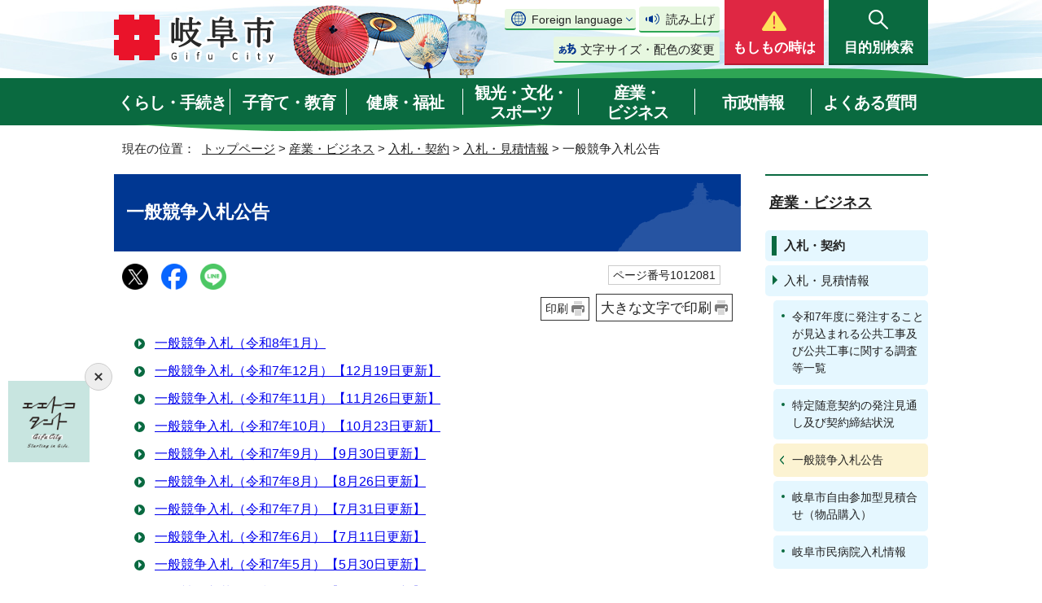

--- FILE ---
content_type: text/html
request_url: https://www.city.gifu.lg.jp/business/nyuusatsu/1005593/1012081/index.html
body_size: 61818
content:
<!DOCTYPE html>
<html lang="ja">
<head prefix="og: http://ogp.me/ns# fb: http://ogp.me/ns/fb# article: http://ogp.me/ns/article#">
<!-- Global site tag (gtag.js) - Google Analytics -->
<script async src="https://www.googletagmanager.com/gtag/js?id=G-FTFZBD7YZ7"></script>
<script>
window.dataLayer = window.dataLayer || [];
function gtag(){dataLayer.push(arguments);}
gtag('js', new Date());

gtag('config', 'G-FTFZBD7YZ7');
gtag('config', 'UA-37458490-3');
</script>
<meta charset="UTF-8">
<title>一般競争入札公告｜岐阜市公式ホームページ</title>
<meta name="keywords" content="Gifu,city,岐阜市,ぎふ,岐阜県,岐阜市役所,市役所,ギフ長良川,金華山,うかい,鵜飼">
<meta name="google-site-verification" content="0JOMNtoHSFOAvptfozaE6qSdVhurA5mFkaAYD47zFuM">
<meta name="meta-pankuzu" content="トップページ→産業・ビジネス→入札・契約→入札・見積情報→">
<meta name="modified_date" content="2022年9月15日">
<!--[if lt IE 9]>
<script src="../../../../_template_/_site_/_default_/_res/js/html5shiv-printshiv.min.js"></script>
<![endif]-->
<meta property="og:title" content="一般競争入札公告｜岐阜市公式ホームページ">
<meta property="og:type" content="article">
<meta property="og:description" content="岐阜市公式ホームページ">
<meta property="og:url" content="https://www.city.gifu.lg.jp/business/nyuusatsu/1005593/1012081/index.html">
<meta property="og:image" content="https://www.city.gifu.lg.jp/_template_/_site_/_default_/_res/images/sns/ogimage.png">
<meta property="og:site_name" content="岐阜市公式ホームページ">
<meta property="og:locale" content="ja_JP">
<script src="../../../../_template_/_site_/_default_/_res/js/jquery-3.5.1.min.js"></script>
<script>
//<!--
var FI = {};
FI.jQuery = jQuery.noConflict(true);
FI.smpcss = "../../../../_template_/_site_/_default_/_res/design/default_smp.css?z";
FI.smpcss2 = "../../../../_template_/_site_/_default_/_res/dummy.css";
FI.ads_banner_analytics = true;
FI.open_data_analytics = true;
FI.pageid_search_analytics = true;
FI.file_data_analytics = true;
FI.open_new_window = true;
//-->
</script>
<script src="../../../../_template_/_site_/_default_/_res/js/smp.js?z"></script>
<script src="../../../../_template_/_site_/_default_/_res/js/common.js" defer></script>
<script src="../../../../_template_/_site_/_default_/_res/js/pagetop_fade.js" defer></script>
<script src="../../../../_template_/_site_/_default_/_res/js/over.js" async></script>
<script src="../../../../_template_/_site_/_default_/_res/js/articleall.js" async></script>
<script src="../../../../_template_/_site_/_default_/_res/js/dropdown_menu.js?z" defer></script>
<script type="text/javascript">
//<!--
FI.bousai_info_data = {};
bousai_info = function(json) {
FI.bousai_info_data = json;
}
//-->
</script>
<script src="https://www.city.gifu.lg.jp/bousai_info.js"></script>
<script src="../../../../_template_/_site_/_default_/_res/js/saigai_info_link.js" type="text/javascript" defer></script>
<script src="../../../../_template_/_site_/_default_/_res/js/init.js"></script>
<script src="../../../../_template_/_site_/_default_/_res/js/fm_util.js" async></script>
<link id="cmncss" href="../../../../_template_/_site_/_default_/_res/design/default.css?z" rel="stylesheet" type="text/css" class="pconly">
<link id="printcss" href="../../../../_template_/_site_/_default_/_res/print_dummy.css" rel="stylesheet" type="text/css" class="pconly">
<script src="../../../../_template_/_site_/_default_/_res/js/id.js" async></script>
<link id="bgcss" href="../../../../_template_/_site_/_default_/_res/dummy.css" rel="stylesheet" type="text/css" class="pconly">
<script>
//<!--
var bgcss1 = "../../../../_template_/_site_/_default_/_res/a.css";
var bgcss2 = "../../../../_template_/_site_/_default_/_res/b.css";
var bgcss3 = "../../../../_template_/_site_/_default_/_res/c.css";
var bgcss4 = "../../../../_template_/_site_/_default_/_res/dummy.css";
// -->
</script>
<script src="https://gifu.ficsc.info/gifu/pages/template/include/js/jquery.min.js"></script>
<script src="https://gifu.ficsc.info/gifu/pages/template/include/js/jquery_suggest.js"></script>
<script>
//<!--
var qzcjQuery = jQuery.noConflict(true);
//-->
</script>
<link href="https://gifu.ficsc.info/gifu/pages/template/include/css/suggest.css" rel="stylesheet" type="text/css">
<script>
//<!--
qzcjQuery(
function(){
qzcjQuery("#key").suggest(
"https://gifu.ficsc.info/gifu/js/suggest.htm",
{
delay:400,
minchars:1,
top:-1,
left:0,
width_adjust:-2,
autowidth: true,
datatype: "jsonp",
metachars:" +^!() \u3000,\""
}
);
}
);
//-->
</script>
<link rel="apple-touch-icon-precomposed" href="../../../../_template_/_site_/_default_/_res/images/apple-touch-icon-precomposed.png">
<link rel="shortcut icon" href="../../../../_template_/_site_/_default_/_res/favicon.ico" type="image/vnd.microsoft.icon">
<link rel="icon" href="../../../../_template_/_site_/_default_/_res/favicon.ico" type="image/vnd.microsoft.icon">
</head>
<body>
<noscript>
<p class="scriptmessage">当ホームページではjavascriptを使用しています。 javascriptの使用を有効にしなければ、一部の機能が正確に動作しない恐れがあります。お手数ですがjavascriptの使用を有効にしてください。</p>
</noscript>
<div id="wrapbg">
<div id="wrap">
<header id="headerbg" class="clearfix" role="banner">
<div id="blockskip" class="pconly"><a href="#HONBUN">エンターキーを押すと、ナビゲーション部分をスキップし本文へ移動します。</a></div>
<div id="header" class="clearfix">
<div id="tlogo" class="clearfix">
<p><a href="https://www.city.gifu.lg.jp/"><img src="../../../../_template_/_site_/_default_/_res/design/images/header/tlogo.png" alt="岐阜市　Gifu City" width="200" height="62"></a></p>
</div>
<div id="util">
<div id="util2">
<div class="util2emergency">
&nbsp;
</div>
<div class="utilbox">
<div id="translation" class="scate02">
<button class="tismenu02" aria-expanded="false" aria-controls="translationlist" lang="en">Foreign language</button>
<ul id="translationlist" aria-hidden="true">
<li lang="en"><a href="https://translate.google.com/translate?hl=af&amp;sl=ja&amp;tl=af&amp;u=https://www.city.gifu.lg.jp/business/nyuusatsu/1005593/1012081/index.html">Afrikaans</a></li>
<li lang="en"><a href="https://translate.google.com/translate?hl=sq&amp;sl=ja&amp;tl=sq&amp;u=https://www.city.gifu.lg.jp/business/nyuusatsu/1005593/1012081/index.html">Albanian</a></li>
<li lang="en"><a href="https://translate.google.com/translate?hl=am&amp;sl=ja&amp;tl=am&amp;u=https://www.city.gifu.lg.jp/business/nyuusatsu/1005593/1012081/index.html">Amharic</a></li>
<li lang="en"><a href="https://translate.google.com/translate?hl=ar&amp;sl=ja&amp;tl=ar&amp;u=https://www.city.gifu.lg.jp/business/nyuusatsu/1005593/1012081/index.html">Arabic</a></li>
<li lang="en"><a href="https://translate.google.com/translate?hl=hy&amp;sl=ja&amp;tl=hy&amp;u=https://www.city.gifu.lg.jp/business/nyuusatsu/1005593/1012081/index.html">Armenian</a></li>
<li lang="en"><a href="https://translate.google.com/translate?hl=as&amp;sl=ja&amp;tl=as&amp;u=https://www.city.gifu.lg.jp/business/nyuusatsu/1005593/1012081/index.html">Assamese</a></li>
<li lang="en"><a href="https://translate.google.com/translate?hl=ay&amp;sl=ja&amp;tl=ay&amp;u=https://www.city.gifu.lg.jp/business/nyuusatsu/1005593/1012081/index.html">Aymara</a></li>
<li lang="en"><a href="https://translate.google.com/translate?hl=az&amp;sl=ja&amp;tl=az&amp;u=https://www.city.gifu.lg.jp/business/nyuusatsu/1005593/1012081/index.html">Azerbaijani</a></li>
<li lang="en"><a href="https://translate.google.com/translate?hl=bm&amp;sl=ja&amp;tl=bm&amp;u=https://www.city.gifu.lg.jp/business/nyuusatsu/1005593/1012081/index.html">Bambara</a></li>
<li lang="en"><a href="https://translate.google.com/translate?hl=eu&amp;sl=ja&amp;tl=eu&amp;u=https://www.city.gifu.lg.jp/business/nyuusatsu/1005593/1012081/index.html">Basque</a></li>
<li lang="en"><a href="https://translate.google.com/translate?hl=be&amp;sl=ja&amp;tl=be&amp;u=https://www.city.gifu.lg.jp/business/nyuusatsu/1005593/1012081/index.html">Belarusian</a></li>
<li lang="en"><a href="https://translate.google.com/translate?hl=bn&amp;sl=ja&amp;tl=bn&amp;u=https://www.city.gifu.lg.jp/business/nyuusatsu/1005593/1012081/index.html">Bengali</a></li>
<li lang="en"><a href="https://translate.google.com/translate?hl=bho&amp;sl=ja&amp;tl=bho&amp;u=https://www.city.gifu.lg.jp/business/nyuusatsu/1005593/1012081/index.html">Bhojpuri</a></li>
<li lang="en"><a href="https://translate.google.com/translate?hl=bs&amp;sl=ja&amp;tl=bs&amp;u=https://www.city.gifu.lg.jp/business/nyuusatsu/1005593/1012081/index.html">Bosnian</a></li>
<li lang="en"><a href="https://translate.google.com/translate?hl=bg&amp;sl=ja&amp;tl=bg&amp;u=https://www.city.gifu.lg.jp/business/nyuusatsu/1005593/1012081/index.html">Bulgarian</a></li>
<li lang="en"><a href="https://translate.google.com/translate?hl=ca&amp;sl=ja&amp;tl=ca&amp;u=https://www.city.gifu.lg.jp/business/nyuusatsu/1005593/1012081/index.html">Catalan</a></li>
<li lang="en"><a href="https://translate.google.com/translate?hl=ceb&amp;sl=ja&amp;tl=ceb&amp;u=https://www.city.gifu.lg.jp/business/nyuusatsu/1005593/1012081/index.html">Cebuano</a></li>
<li lang="en"><a href="https://translate.google.com/translate?hl=zh-CN&amp;sl=ja&amp;tl=zh-CN&amp;u=https://www.city.gifu.lg.jp/business/nyuusatsu/1005593/1012081/index.html">Chinese (Simplified)</a></li>
<li lang="en"><a href="https://translate.google.com/translate?hl=zh-TW&amp;sl=ja&amp;tl=zh-TW&amp;u=https://www.city.gifu.lg.jp/business/nyuusatsu/1005593/1012081/index.html">Chinese (Traditional)</a></li>
<li lang="en"><a href="https://translate.google.com/translate?hl=co&amp;sl=ja&amp;tl=co&amp;u=https://www.city.gifu.lg.jp/business/nyuusatsu/1005593/1012081/index.html">Corsican</a></li>
<li lang="en"><a href="https://translate.google.com/translate?hl=hr&amp;sl=ja&amp;tl=hr&amp;u=https://www.city.gifu.lg.jp/business/nyuusatsu/1005593/1012081/index.html">Croatian</a></li>
<li lang="en"><a href="https://translate.google.com/translate?hl=cs&amp;sl=ja&amp;tl=cs&amp;u=https://www.city.gifu.lg.jp/business/nyuusatsu/1005593/1012081/index.html">Czech</a></li>
<li lang="en"><a href="https://translate.google.com/translate?hl=da&amp;sl=ja&amp;tl=da&amp;u=https://www.city.gifu.lg.jp/business/nyuusatsu/1005593/1012081/index.html">Danish</a></li>
<li lang="en"><a href="https://translate.google.com/translate?hl=dv&amp;sl=ja&amp;tl=dv&amp;u=https://www.city.gifu.lg.jp/business/nyuusatsu/1005593/1012081/index.html">Dhivehi</a></li>
<li lang="en"><a href="https://translate.google.com/translate?hl=doi&amp;sl=ja&amp;tl=doi&amp;u=https://www.city.gifu.lg.jp/business/nyuusatsu/1005593/1012081/index.html">Dogri</a></li>
<li lang="en"><a href="https://translate.google.com/translate?hl=nl&amp;sl=ja&amp;tl=nl&amp;u=https://www.city.gifu.lg.jp/business/nyuusatsu/1005593/1012081/index.html">Dutch</a></li>
<li lang="en"><a href="https://translate.google.com/translate?hl=en&amp;sl=ja&amp;tl=en&amp;u=https://www.city.gifu.lg.jp/business/nyuusatsu/1005593/1012081/index.html">English</a></li>
<li lang="en"><a href="https://translate.google.com/translate?hl=eo&amp;sl=ja&amp;tl=eo&amp;u=https://www.city.gifu.lg.jp/business/nyuusatsu/1005593/1012081/index.html">Esperanto</a></li>
<li lang="en"><a href="https://translate.google.com/translate?hl=et&amp;sl=ja&amp;tl=et&amp;u=https://www.city.gifu.lg.jp/business/nyuusatsu/1005593/1012081/index.html">Estonian</a></li>
<li lang="en"><a href="https://translate.google.com/translate?hl=ee&amp;sl=ja&amp;tl=ee&amp;u=https://www.city.gifu.lg.jp/business/nyuusatsu/1005593/1012081/index.html">Ewe</a></li>
<li lang="en"><a href="https://translate.google.com/translate?hl=fil&amp;sl=ja&amp;tl=fil&amp;u=https://www.city.gifu.lg.jp/business/nyuusatsu/1005593/1012081/index.html">Filipino (Tagalog)</a></li>
<li lang="en"><a href="https://translate.google.com/translate?hl=fi&amp;sl=ja&amp;tl=fi&amp;u=https://www.city.gifu.lg.jp/business/nyuusatsu/1005593/1012081/index.html">Finnish</a></li>
<li lang="en"><a href="https://translate.google.com/translate?hl=fr&amp;sl=ja&amp;tl=fr&amp;u=https://www.city.gifu.lg.jp/business/nyuusatsu/1005593/1012081/index.html">French</a></li>
<li lang="en"><a href="https://translate.google.com/translate?hl=fy&amp;sl=ja&amp;tl=fy&amp;u=https://www.city.gifu.lg.jp/business/nyuusatsu/1005593/1012081/index.html">Frisian</a></li>
<li lang="en"><a href="https://translate.google.com/translate?hl=gl&amp;sl=ja&amp;tl=gl&amp;u=https://www.city.gifu.lg.jp/business/nyuusatsu/1005593/1012081/index.html">Galician</a></li>
<li lang="en"><a href="https://translate.google.com/translate?hl=ka&amp;sl=ja&amp;tl=ka&amp;u=https://www.city.gifu.lg.jp/business/nyuusatsu/1005593/1012081/index.html">Georgian</a></li>
<li lang="en"><a href="https://translate.google.com/translate?hl=de&amp;sl=ja&amp;tl=de&amp;u=https://www.city.gifu.lg.jp/business/nyuusatsu/1005593/1012081/index.html">German</a></li>
<li lang="en"><a href="https://translate.google.com/translate?hl=el&amp;sl=ja&amp;tl=el&amp;u=https://www.city.gifu.lg.jp/business/nyuusatsu/1005593/1012081/index.html">Greek</a></li>
<li lang="en"><a href="https://translate.google.com/translate?hl=gn&amp;sl=ja&amp;tl=gn&amp;u=https://www.city.gifu.lg.jp/business/nyuusatsu/1005593/1012081/index.html">Guarani</a></li>
<li lang="en"><a href="https://translate.google.com/translate?hl=gu&amp;sl=ja&amp;tl=gu&amp;u=https://www.city.gifu.lg.jp/business/nyuusatsu/1005593/1012081/index.html">Gujarati</a></li>
<li lang="en"><a href="https://translate.google.com/translate?hl=ht&amp;sl=ja&amp;tl=ht&amp;u=https://www.city.gifu.lg.jp/business/nyuusatsu/1005593/1012081/index.html">Haitian Creole</a></li>
<li lang="en"><a href="https://translate.google.com/translate?hl=ha&amp;sl=ja&amp;tl=ha&amp;u=https://www.city.gifu.lg.jp/business/nyuusatsu/1005593/1012081/index.html">Hausa</a></li>
<li lang="en"><a href="https://translate.google.com/translate?hl=haw&amp;sl=ja&amp;tl=haw&amp;u=https://www.city.gifu.lg.jp/business/nyuusatsu/1005593/1012081/index.html">Hawaiian</a></li>
<li lang="en"><a href="https://translate.google.com/translate?hl=iw&amp;sl=ja&amp;tl=iw&amp;u=https://www.city.gifu.lg.jp/business/nyuusatsu/1005593/1012081/index.html">Hebrew</a></li>
<li lang="en"><a href="https://translate.google.com/translate?hl=hi&amp;sl=ja&amp;tl=hi&amp;u=https://www.city.gifu.lg.jp/business/nyuusatsu/1005593/1012081/index.html">Hindi</a></li>
<li lang="en"><a href="https://translate.google.com/translate?hl=hmn&amp;sl=ja&amp;tl=hmn&amp;u=https://www.city.gifu.lg.jp/business/nyuusatsu/1005593/1012081/index.html">Hmong</a></li>
<li lang="en"><a href="https://translate.google.com/translate?hl=hu&amp;sl=ja&amp;tl=hu&amp;u=https://www.city.gifu.lg.jp/business/nyuusatsu/1005593/1012081/index.html">Hungarian</a></li>
<li lang="en"><a href="https://translate.google.com/translate?hl=is&amp;sl=ja&amp;tl=is&amp;u=https://www.city.gifu.lg.jp/business/nyuusatsu/1005593/1012081/index.html">Icelandic</a></li>
<li lang="en"><a href="https://translate.google.com/translate?hl=ig&amp;sl=ja&amp;tl=ig&amp;u=https://www.city.gifu.lg.jp/business/nyuusatsu/1005593/1012081/index.html">Igbo</a></li>
<li lang="en"><a href="https://translate.google.com/translate?hl=ilo&amp;sl=ja&amp;tl=ilo&amp;u=https://www.city.gifu.lg.jp/business/nyuusatsu/1005593/1012081/index.html">Ilocano</a></li>
<li lang="en"><a href="https://translate.google.com/translate?hl=id&amp;sl=ja&amp;tl=id&amp;u=https://www.city.gifu.lg.jp/business/nyuusatsu/1005593/1012081/index.html">Indonesian</a></li>
<li lang="en"><a href="https://translate.google.com/translate?hl=ga&amp;sl=ja&amp;tl=ga&amp;u=https://www.city.gifu.lg.jp/business/nyuusatsu/1005593/1012081/index.html">Irish</a></li>
<li lang="en"><a href="https://translate.google.com/translate?hl=it&amp;sl=ja&amp;tl=it&amp;u=https://www.city.gifu.lg.jp/business/nyuusatsu/1005593/1012081/index.html">Italian</a></li>
<li lang="en"><a href="https://translate.google.com/translate?hl=jw&amp;sl=ja&amp;tl=jw&amp;u=https://www.city.gifu.lg.jp/business/nyuusatsu/1005593/1012081/index.html">Javanese</a></li>
<li lang="en"><a href="https://translate.google.com/translate?hl=kn&amp;sl=ja&amp;tl=kn&amp;u=https://www.city.gifu.lg.jp/business/nyuusatsu/1005593/1012081/index.html">Kannada</a></li>
<li lang="en"><a href="https://translate.google.com/translate?hl=kk&amp;sl=ja&amp;tl=kk&amp;u=https://www.city.gifu.lg.jp/business/nyuusatsu/1005593/1012081/index.html">Kazakh</a></li>
<li lang="en"><a href="https://translate.google.com/translate?hl=km&amp;sl=ja&amp;tl=km&amp;u=https://www.city.gifu.lg.jp/business/nyuusatsu/1005593/1012081/index.html">Khmer</a></li>
<li lang="en"><a href="https://translate.google.com/translate?hl=rw&amp;sl=ja&amp;tl=rw&amp;u=https://www.city.gifu.lg.jp/business/nyuusatsu/1005593/1012081/index.html">Kinyarwanda</a></li>
<li lang="en"><a href="https://translate.google.com/translate?hl=gom&amp;sl=ja&amp;tl=gom&amp;u=https://www.city.gifu.lg.jp/business/nyuusatsu/1005593/1012081/index.html">Konkani</a></li>
<li lang="en"><a href="https://translate.google.com/translate?hl=ko&amp;sl=ja&amp;tl=ko&amp;u=https://www.city.gifu.lg.jp/business/nyuusatsu/1005593/1012081/index.html">Korean</a></li>
<li lang="en"><a href="https://translate.google.com/translate?hl=kri&amp;sl=ja&amp;tl=kri&amp;u=https://www.city.gifu.lg.jp/business/nyuusatsu/1005593/1012081/index.html">Krio</a></li>
<li lang="en"><a href="https://translate.google.com/translate?hl=ku&amp;sl=ja&amp;tl=ku&amp;u=https://www.city.gifu.lg.jp/business/nyuusatsu/1005593/1012081/index.html">Kurdish</a></li>
<li lang="en"><a href="https://translate.google.com/translate?hl=ckb&amp;sl=ja&amp;tl=ckb&amp;u=https://www.city.gifu.lg.jp/business/nyuusatsu/1005593/1012081/index.html">Kurdish (Sorani)</a></li>
<li lang="en"><a href="https://translate.google.com/translate?hl=ky&amp;sl=ja&amp;tl=ky&amp;u=https://www.city.gifu.lg.jp/business/nyuusatsu/1005593/1012081/index.html">Kyrgyz</a></li>
<li lang="en"><a href="https://translate.google.com/translate?hl=lo&amp;sl=ja&amp;tl=lo&amp;u=https://www.city.gifu.lg.jp/business/nyuusatsu/1005593/1012081/index.html">Lao</a></li>
<li lang="en"><a href="https://translate.google.com/translate?hl=la&amp;sl=ja&amp;tl=la&amp;u=https://www.city.gifu.lg.jp/business/nyuusatsu/1005593/1012081/index.html">Latin</a></li>
<li lang="en"><a href="https://translate.google.com/translate?hl=lv&amp;sl=ja&amp;tl=lv&amp;u=https://www.city.gifu.lg.jp/business/nyuusatsu/1005593/1012081/index.html">Latvian</a></li>
<li lang="en"><a href="https://translate.google.com/translate?hl=ln&amp;sl=ja&amp;tl=ln&amp;u=https://www.city.gifu.lg.jp/business/nyuusatsu/1005593/1012081/index.html">Lingala</a></li>
<li lang="en"><a href="https://translate.google.com/translate?hl=lt&amp;sl=ja&amp;tl=lt&amp;u=https://www.city.gifu.lg.jp/business/nyuusatsu/1005593/1012081/index.html">Lithuanian</a></li>
<li lang="en"><a href="https://translate.google.com/translate?hl=lg&amp;sl=ja&amp;tl=lg&amp;u=https://www.city.gifu.lg.jp/business/nyuusatsu/1005593/1012081/index.html">Luganda</a></li>
<li lang="en"><a href="https://translate.google.com/translate?hl=lb&amp;sl=ja&amp;tl=lb&amp;u=https://www.city.gifu.lg.jp/business/nyuusatsu/1005593/1012081/index.html">Luxembourgish</a></li>
<li lang="en"><a href="https://translate.google.com/translate?hl=mk&amp;sl=ja&amp;tl=mk&amp;u=https://www.city.gifu.lg.jp/business/nyuusatsu/1005593/1012081/index.html">Macedonian</a></li>
<li lang="en"><a href="https://translate.google.com/translate?hl=mai&amp;sl=ja&amp;tl=mai&amp;u=https://www.city.gifu.lg.jp/business/nyuusatsu/1005593/1012081/index.html">Maithili</a></li>
<li lang="en"><a href="https://translate.google.com/translate?hl=mg&amp;sl=ja&amp;tl=mg&amp;u=https://www.city.gifu.lg.jp/business/nyuusatsu/1005593/1012081/index.html">Malagasy</a></li>
<li lang="en"><a href="https://translate.google.com/translate?hl=ms&amp;sl=ja&amp;tl=ms&amp;u=https://www.city.gifu.lg.jp/business/nyuusatsu/1005593/1012081/index.html">Malay</a></li>
<li lang="en"><a href="https://translate.google.com/translate?hl=ml&amp;sl=ja&amp;tl=ml&amp;u=https://www.city.gifu.lg.jp/business/nyuusatsu/1005593/1012081/index.html">Malayalam</a></li>
<li lang="en"><a href="https://translate.google.com/translate?hl=mt&amp;sl=ja&amp;tl=mt&amp;u=https://www.city.gifu.lg.jp/business/nyuusatsu/1005593/1012081/index.html">Maltese</a></li>
<li lang="en"><a href="https://translate.google.com/translate?hl=mi&amp;sl=ja&amp;tl=mi&amp;u=https://www.city.gifu.lg.jp/business/nyuusatsu/1005593/1012081/index.html">Maori</a></li>
<li lang="en"><a href="https://translate.google.com/translate?hl=mr&amp;sl=ja&amp;tl=mr&amp;u=https://www.city.gifu.lg.jp/business/nyuusatsu/1005593/1012081/index.html">Marathi</a></li>
<li lang="en"><a href="https://translate.google.com/translate?hl=mni-Mtei&amp;sl=ja&amp;tl=mni-Mtei&amp;u=https://www.city.gifu.lg.jp/business/nyuusatsu/1005593/1012081/index.html">Meiteilon (Manipuri)</a></li>
<li lang="en"><a href="https://translate.google.com/translate?hl=lus&amp;sl=ja&amp;tl=lus&amp;u=https://www.city.gifu.lg.jp/business/nyuusatsu/1005593/1012081/index.html">Mizo</a></li>
<li lang="en"><a href="https://translate.google.com/translate?hl=mn&amp;sl=ja&amp;tl=mn&amp;u=https://www.city.gifu.lg.jp/business/nyuusatsu/1005593/1012081/index.html">Mongolian</a></li>
<li lang="en"><a href="https://translate.google.com/translate?hl=my&amp;sl=ja&amp;tl=my&amp;u=https://www.city.gifu.lg.jp/business/nyuusatsu/1005593/1012081/index.html">Myanmar (Burmese)</a></li>
<li lang="en"><a href="https://translate.google.com/translate?hl=ne&amp;sl=ja&amp;tl=ne&amp;u=https://www.city.gifu.lg.jp/business/nyuusatsu/1005593/1012081/index.html">Nepali</a></li>
<li lang="en"><a href="https://translate.google.com/translate?hl=no&amp;sl=ja&amp;tl=no&amp;u=https://www.city.gifu.lg.jp/business/nyuusatsu/1005593/1012081/index.html">Norwegian</a></li>
<li lang="en"><a href="https://translate.google.com/translate?hl=ny&amp;sl=ja&amp;tl=ny&amp;u=https://www.city.gifu.lg.jp/business/nyuusatsu/1005593/1012081/index.html">Nyanja (Chichewa)</a></li>
<li lang="en"><a href="https://translate.google.com/translate?hl=or&amp;sl=ja&amp;tl=or&amp;u=https://www.city.gifu.lg.jp/business/nyuusatsu/1005593/1012081/index.html">Odia (Oriya)</a></li>
<li lang="en"><a href="https://translate.google.com/translate?hl=om&amp;sl=ja&amp;tl=om&amp;u=https://www.city.gifu.lg.jp/business/nyuusatsu/1005593/1012081/index.html">Oromo</a></li>
<li lang="en"><a href="https://translate.google.com/translate?hl=ps&amp;sl=ja&amp;tl=ps&amp;u=https://www.city.gifu.lg.jp/business/nyuusatsu/1005593/1012081/index.html">Pashto</a></li>
<li lang="en"><a href="https://translate.google.com/translate?hl=fa&amp;sl=ja&amp;tl=fa&amp;u=https://www.city.gifu.lg.jp/business/nyuusatsu/1005593/1012081/index.html">Persian</a></li>
<li lang="en"><a href="https://translate.google.com/translate?hl=pl&amp;sl=ja&amp;tl=pl&amp;u=https://www.city.gifu.lg.jp/business/nyuusatsu/1005593/1012081/index.html">Polish</a></li>
<li lang="en"><a href="https://translate.google.com/translate?hl=pt&amp;sl=ja&amp;tl=pt&amp;u=https://www.city.gifu.lg.jp/business/nyuusatsu/1005593/1012081/index.html">Portuguese (Portugal, Brazil)</a></li>
<li lang="en"><a href="https://translate.google.com/translate?hl=pa&amp;sl=ja&amp;tl=pa&amp;u=https://www.city.gifu.lg.jp/business/nyuusatsu/1005593/1012081/index.html">Punjabi</a></li>
<li lang="en"><a href="https://translate.google.com/translate?hl=qu&amp;sl=ja&amp;tl=qu&amp;u=https://www.city.gifu.lg.jp/business/nyuusatsu/1005593/1012081/index.html">Quechua</a></li>
<li lang="en"><a href="https://translate.google.com/translate?hl=ro&amp;sl=ja&amp;tl=ro&amp;u=https://www.city.gifu.lg.jp/business/nyuusatsu/1005593/1012081/index.html">Romanian</a></li>
<li lang="en"><a href="https://translate.google.com/translate?hl=ru&amp;sl=ja&amp;tl=ru&amp;u=https://www.city.gifu.lg.jp/business/nyuusatsu/1005593/1012081/index.html">Russian</a></li>
<li lang="en"><a href="https://translate.google.com/translate?hl=sm&amp;sl=ja&amp;tl=sm&amp;u=https://www.city.gifu.lg.jp/business/nyuusatsu/1005593/1012081/index.html">Samoan</a></li>
<li lang="en"><a href="https://translate.google.com/translate?hl=sa&amp;sl=ja&amp;tl=sa&amp;u=https://www.city.gifu.lg.jp/business/nyuusatsu/1005593/1012081/index.html">Sanskrit</a></li>
<li lang="en"><a href="https://translate.google.com/translate?hl=gd&amp;sl=ja&amp;tl=gd&amp;u=https://www.city.gifu.lg.jp/business/nyuusatsu/1005593/1012081/index.html">Scots Gaelic</a></li>
<li lang="en"><a href="https://translate.google.com/translate?hl=nso&amp;sl=ja&amp;tl=nso&amp;u=https://www.city.gifu.lg.jp/business/nyuusatsu/1005593/1012081/index.html">Sepedi</a></li>
<li lang="en"><a href="https://translate.google.com/translate?hl=sr&amp;sl=ja&amp;tl=sr&amp;u=https://www.city.gifu.lg.jp/business/nyuusatsu/1005593/1012081/index.html">Serbian</a></li>
<li lang="en"><a href="https://translate.google.com/translate?hl=st&amp;sl=ja&amp;tl=st&amp;u=https://www.city.gifu.lg.jp/business/nyuusatsu/1005593/1012081/index.html">Sesotho</a></li>
<li lang="en"><a href="https://translate.google.com/translate?hl=sn&amp;sl=ja&amp;tl=sn&amp;u=https://www.city.gifu.lg.jp/business/nyuusatsu/1005593/1012081/index.html">Shona</a></li>
<li lang="en"><a href="https://translate.google.com/translate?hl=sd&amp;sl=ja&amp;tl=sd&amp;u=https://www.city.gifu.lg.jp/business/nyuusatsu/1005593/1012081/index.html">Sindhi</a></li>
<li lang="en"><a href="https://translate.google.com/translate?hl=si&amp;sl=ja&amp;tl=si&amp;u=https://www.city.gifu.lg.jp/business/nyuusatsu/1005593/1012081/index.html">Sinhala (Sinhalese)</a></li>
<li lang="en"><a href="https://translate.google.com/translate?hl=sk&amp;sl=ja&amp;tl=sk&amp;u=https://www.city.gifu.lg.jp/business/nyuusatsu/1005593/1012081/index.html">Slovak</a></li>
<li lang="en"><a href="https://translate.google.com/translate?hl=sl&amp;sl=ja&amp;tl=sl&amp;u=https://www.city.gifu.lg.jp/business/nyuusatsu/1005593/1012081/index.html">Slovenian</a></li>
<li lang="en"><a href="https://translate.google.com/translate?hl=so&amp;sl=ja&amp;tl=so&amp;u=https://www.city.gifu.lg.jp/business/nyuusatsu/1005593/1012081/index.html">Somali</a></li>
<li lang="en"><a href="https://translate.google.com/translate?hl=es&amp;sl=ja&amp;tl=es&amp;u=https://www.city.gifu.lg.jp/business/nyuusatsu/1005593/1012081/index.html">Spanish</a></li>
<li lang="en"><a href="https://translate.google.com/translate?hl=su&amp;sl=ja&amp;tl=su&amp;u=https://www.city.gifu.lg.jp/business/nyuusatsu/1005593/1012081/index.html">Sundanese</a></li>
<li lang="en"><a href="https://translate.google.com/translate?hl=sw&amp;sl=ja&amp;tl=sw&amp;u=https://www.city.gifu.lg.jp/business/nyuusatsu/1005593/1012081/index.html">Swahili</a></li>
<li lang="en"><a href="https://translate.google.com/translate?hl=sv&amp;sl=ja&amp;tl=sv&amp;u=https://www.city.gifu.lg.jp/business/nyuusatsu/1005593/1012081/index.html">Swedish</a></li>
<li lang="en"><a href="https://translate.google.com/translate?hl=tl&amp;sl=ja&amp;tl=tl&amp;u=https://www.city.gifu.lg.jp/business/nyuusatsu/1005593/1012081/index.html">Tagalog (Filipino)</a></li>
<li lang="en"><a href="https://translate.google.com/translate?hl=tg&amp;sl=ja&amp;tl=tg&amp;u=https://www.city.gifu.lg.jp/business/nyuusatsu/1005593/1012081/index.html">Tajik</a></li>
<li lang="en"><a href="https://translate.google.com/translate?hl=ta&amp;sl=ja&amp;tl=ta&amp;u=https://www.city.gifu.lg.jp/business/nyuusatsu/1005593/1012081/index.html">Tamil</a></li>
<li lang="en"><a href="https://translate.google.com/translate?hl=tt&amp;sl=ja&amp;tl=tt&amp;u=https://www.city.gifu.lg.jp/business/nyuusatsu/1005593/1012081/index.html">Tatar</a></li>
<li lang="en"><a href="https://translate.google.com/translate?hl=te&amp;sl=ja&amp;tl=te&amp;u=https://www.city.gifu.lg.jp/business/nyuusatsu/1005593/1012081/index.html">Telugu</a></li>
<li lang="en"><a href="https://translate.google.com/translate?hl=th&amp;sl=ja&amp;tl=th&amp;u=https://www.city.gifu.lg.jp/business/nyuusatsu/1005593/1012081/index.html">Thai</a></li>
<li lang="en"><a href="https://translate.google.com/translate?hl=ti&amp;sl=ja&amp;tl=ti&amp;u=https://www.city.gifu.lg.jp/business/nyuusatsu/1005593/1012081/index.html">Tigrinya</a></li>
<li lang="en"><a href="https://translate.google.com/translate?hl=ts&amp;sl=ja&amp;tl=ts&amp;u=https://www.city.gifu.lg.jp/business/nyuusatsu/1005593/1012081/index.html">Tsonga</a></li>
<li lang="en"><a href="https://translate.google.com/translate?hl=tr&amp;sl=ja&amp;tl=tr&amp;u=https://www.city.gifu.lg.jp/business/nyuusatsu/1005593/1012081/index.html">Turkish</a></li>
<li lang="en"><a href="https://translate.google.com/translate?hl=tk&amp;sl=ja&amp;tl=tk&amp;u=https://www.city.gifu.lg.jp/business/nyuusatsu/1005593/1012081/index.html">Turkmen</a></li>
<li lang="en"><a href="https://translate.google.com/translate?hl=ak&amp;sl=ja&amp;tl=ak&amp;u=https://www.city.gifu.lg.jp/business/nyuusatsu/1005593/1012081/index.html">Twi (Akan)</a></li>
<li lang="en"><a href="https://translate.google.com/translate?hl=uk&amp;sl=ja&amp;tl=uk&amp;u=https://www.city.gifu.lg.jp/business/nyuusatsu/1005593/1012081/index.html">Ukrainian</a></li>
<li lang="en"><a href="https://translate.google.com/translate?hl=ur&amp;sl=ja&amp;tl=ur&amp;u=https://www.city.gifu.lg.jp/business/nyuusatsu/1005593/1012081/index.html">Urdu</a></li>
<li lang="en"><a href="https://translate.google.com/translate?hl=ug&amp;sl=ja&amp;tl=ug&amp;u=https://www.city.gifu.lg.jp/business/nyuusatsu/1005593/1012081/index.html">Uyghur</a></li>
<li lang="en"><a href="https://translate.google.com/translate?hl=uz&amp;sl=ja&amp;tl=uz&amp;u=https://www.city.gifu.lg.jp/business/nyuusatsu/1005593/1012081/index.html">Uzbek</a></li>
<li lang="en"><a href="https://translate.google.com/translate?hl=vi&amp;sl=ja&amp;tl=vi&amp;u=https://www.city.gifu.lg.jp/business/nyuusatsu/1005593/1012081/index.html">Vietnamese</a></li>
<li lang="en"><a href="https://translate.google.com/translate?hl=cy&amp;sl=ja&amp;tl=cy&amp;u=https://www.city.gifu.lg.jp/business/nyuusatsu/1005593/1012081/index.html">Welsh</a></li>
<li lang="en"><a href="https://translate.google.com/translate?hl=xh&amp;sl=ja&amp;tl=xh&amp;u=https://www.city.gifu.lg.jp/business/nyuusatsu/1005593/1012081/index.html">Xhosa</a></li>
<li lang="en"><a href="https://translate.google.com/translate?hl=yi&amp;sl=ja&amp;tl=yi&amp;u=https://www.city.gifu.lg.jp/business/nyuusatsu/1005593/1012081/index.html">Yiddish</a></li>
<li lang="en"><a href="https://translate.google.com/translate?hl=yo&amp;sl=ja&amp;tl=yo&amp;u=https://www.city.gifu.lg.jp/business/nyuusatsu/1005593/1012081/index.html">Yoruba</a></li>
<li lang="en"><a href="https://translate.google.com/translate?hl=zu&amp;sl=ja&amp;tl=zu&amp;u=https://www.city.gifu.lg.jp/business/nyuusatsu/1005593/1012081/index.html">Zulu</a></li>
</ul>
</div>
<ul class="clearfix">
<li class="pconly read"><a href="../../../../info/kouhou/1008373/1035285/1011914.html">読み上げ</a></li>
<li class="pconly fontsize"><a href="../../../../info/kouhou/1008373/1035285/usability.html">文字サイズ・配色の変更</a></li>
</ul>
</div>
</div>
</div>
<div id="emandpu">
<!--/////↓　いざというとき　↓/////-->
<div id="emergency" class="pscatebox clearfix">
<div class="pscate">
<button class="tismenu" aria-expanded="false" aria-controls="emergencymenu"><span>もしもの時は</span></button>
<div id="emergencymenu" class="navi" aria-hidden="true">
<ul class="clearfix">
<li><a href="../../../../kurashi/bousai/index.html"><img alt="" height="42" src="../../../../_template_/_site_/_default_/_res/design/images/header/dpinfomation.png" width="44" /><span>防災情報</span></a></li>
<li><a href="../../../../kurashi/bousai/1001398/1001409.html"><img alt="" height="42" src="../../../../_template_/_site_/_default_/_res/design/images/header/mail.png" width="44" /><span>災害情報メール登録</span></a></li>
<li><a href="../../../../kurashi/bousai/1001378/index.html"><img alt="" height="42" src="../../../../_template_/_site_/_default_/_res/design/images/header/hazardmap.png" width="44" /><span>ハザードマップ</span></a></li>
<li><a href="../../../../kurashi/syoubou/1001457/index.html"><img alt="" height="42" src="../../../../_template_/_site_/_default_/_res/design/images/header/hospital_night.png" width="44" /><span>病院(夜間・休日)</span></a></li>
<li><a href="../../../../kurashi/syoubou/1001457/1001458.html"><img alt="" height="42" src="../../../../_template_/_site_/_default_/_res/design/images/header/kids.png" width="44" /><span>こどもが急病で困ったら</span></a></li>
<li><a href="../../../../kurashi/syoubou/1001536/1001538.html"><img alt="" height="42" src="../../../../_template_/_site_/_default_/_res/design/images/header/aed.png" width="44" /><span>AED設置箇所</span></a></li>
</ul>
<button class="psclose">閉じる</button>
<!-- ▲▲▲ END emergencymenu ▲▲▲ --></div>
<!-- ▲▲▲ END pscate ▲▲▲ --></div>
<!-- ▲▲▲ END emergency ▲▲▲ --></div>
<!--/////↓　目的別検索　↓/////-->
<div id="hpurpose" class="pscatebox clearfix">
<div class="pscate">
<button class="tismenu" aria-expanded="false" aria-controls="hpurposemenu"><span>目的別検索</span></button>
<div id="hpurposemenu" class="navi" aria-hidden="true">
<div id="searchmenu">
<div id="search1">
<form action="https://gifu.ficsc.info/gifu/search.htm" id="search" method="get" name="search" role="search">
<label for="key">サイト内検索</label>
<input autocomplete="off" id="key" name="key" size="20" type="text" value=""><input class="submit" name="検索" type="submit" value="検索">
</form>
</div>
<div id="search2">
<div class="navidetail">
<form name="idform" id="idform" action="idform">
<label for="kohoid">ページ番号検索</label>
<input type="text" maxlength="7" name="idtxt" value="" id="kohoid"><input type="submit" value="表示" id="idbtn">
</form>
</div>
</div>
<!-- ▲▲▲ END searchmenu ▲▲▲ --></div>
<div class="top clearfix">
<ul>
<li><a href="../../../../info/madoguchi.html">窓口案内</a></li>
<li><a href="../../../../kurashi/kurashiguide/1003536.html">総合相談窓口ポータル</a></li>
</ul>
<!-- ▲▲▲ END top ▲▲▲ --></div>
<div class="left">
<h2><span>手続きに関する情報のお手軽検索</span></h2>
<ul>
<li><a href="../../../../tetsuzuki/ninshin/index.html">妊娠・出産</a></li>
<li><a href="../../../../tetsuzuki/kosodate/index.html">子育て</a></li>
<li><a href="../../../../tetsuzuki/nyuen/index.html">入園・入学</a></li>
<li><a href="../../../../tetsuzuki/hikkoshi/index.html">引越し</a></li>
<li><a href="../../../../tetsuzuki/kekkon/index.html">結婚・離婚</a></li>
<li><a href="../../../../tetsuzuki/syusyoku/index.html">就職・退職</a></li>
<li><a href="../../../../tetsuzuki/byoki/index.html">病気・予防</a></li>
<li><a href="../../../../tetsuzuki/koureisya/index.html">高齢者・介護</a></li>
<li><a href="../../../../tetsuzuki/syogaifukushi/index.html">障がい福祉</a></li>
<li><a href="../../../../tetsuzuki/gomi/index.html">ごみ・リサイクル</a></li>
<li><a href="../../../../tetsuzuki/syomeisyo/index.html">証明書</a></li>
<li><a href="../../../../tetsuzuki/okuyami/index.html">おくやみ</a></li>
</ul>
<!-- ▲▲▲ END left ▲▲▲ --></div>
<div class="right">
<h2><span>オンラインサービス</span></h2>

<ul>
<li><a href="https://logoform.jp/procedure/BcLm/415" target="_blank">岐阜市オンライン申請総合窓口サイト</a></li>
<li><a href="http://www.yobidashi.jp/gifu/pc/" target="_blank">岐阜市なう！窓口混雑情報サイト</a></li>
<li><a href="../../../../info/shisetsu/1009590/index.html">公共施設予約</a></li>
<li><a href="https://www.city.gifu.lg.jp/cgi-list/download.cgi">申請書ダウンロード</a></li>
<li><a href="https://www1.gifu-lib.jp/winj/opac/top.do" target="_blank">図書館蔵書検索</a></li>
<li><a href="../../../../info/onlineservice/1009513.html">地理・地図情報</a></li>
<li><a href="https://www.gifucity-archive.jp/" target="_blank">デジタルアーカイブ</a></li>
<li><a href="../../../../info/toukei/index.html">統計情報</a></li>
<li><a href="../../../../business/nyuusatsu/index.html">入札・契約</a></li>
<li><a href="https://www1.g-reiki.net/gifu/reiki_menu.html" target="_blank">条例・規則</a></li>
</ul>
<!-- ▲▲▲ END right ▲▲▲ --></div>
<button class="psclose">閉じる</button>
<!-- ▲▲▲ END purposemenu ▲▲▲ --></div>
<!-- ▲▲▲ END pscate ▲▲▲ --></div>
<!-- ▲▲▲ END purpose ▲▲▲ --></div>
<!-- ▲▲▲ END emandpu ▲▲▲ --></div>
</div>
</header>
<hr class="hide">
<nav id="gnavibg" role="navigation" aria-label="メインメニュー">
<div id="gnavi">
<ul id="topscate" class="clearfix">
<li class="scate scate1">
<button class="tismenu pconly" aria-expanded="false" aria-controls="list1">くらし・手続き</button>
<div id="list1" class="navi" aria-hidden="true">
<div class="gnavilower clearfix">
<p class="gnavidetail"><a href="../../../../kurashi/index.html">くらし・手続き<span class="pconly">トップ</span></a></p>
<button class="gnaviclose pconly">閉じる</button>
<!-- ▲▲▲ END gnavilower ▲▲▲ --></div>
<ul class="clearfix pconly">
<li><a href="/kurashi/koseki/index.html">戸籍・住民票など</a></li>
<li><a href="/kurashi/kokuminnenkin/index.html">国民健康保険・国民年金</a></li>
<li><a href="/kurashi/zeikin/index.html">税金</a></li>
<li><a href="/kurashi/gomi/index.html">ごみ・リサイクル</a></li>
<li><a href="/kurashi/sumai/index.html">住まい</a></li>
<li><a href="/kurashi/douro/index.html">道路・交通</a></li>
<li><a href="/kurashi/bousai/index.html">防災</a></li>
<li><a href="/kurashi/syoubou/index.html">消防・救急</a></li>
<li><a href="/kurashi/bouhan/index.html">防犯・交通安全・消費生活</a></li>
<li><a href="/kurashi/1008461/index.html">市民相談</a></li>
<li><a href="/kurashi/seikatukankyo/index.html">生活環境・生活衛生</a></li>
<li><a href="/kurashi/kankyo/index.html">自然環境</a></li>
<li><a href="/kurashi/suidou/index.html">上水道・下水道</a></li>
<li><a href="/kurashi/roudou/index.html">雇用・労働</a></li>
<li><a href="/kurashi/siminkyoudou/index.html">市民協働・まちづくり</a></li>
<li><a href="/kurashi/jinken/index.html">人権啓発・男女共同参画</a></li>
<li><a href="/kurashi/kurashiguide/index.html">岐阜市くらしのガイド</a></li>
<li><a href="/kurashi/gaikokujin/index.html">外国人生活ガイド</a></li>
<li><a href="https://cool-gifucity.jp/" target="_blank">岐阜市で「暮らす」<img src="/_template_/_site_/_default_/_res/images/parts/newwin2.gif" alt="外部リンク・新しいウィンドウで開きます" width="12" height="11" class="external"></a></li>
</ul>
<!-- ▲▲▲ END navi ▲▲▲ --></div>
<!-- ▲▲▲ END scate ▲▲▲ --></li>
<li class="scate scate2">
<button class="tismenu pconly" aria-expanded="false" aria-controls="list2">子育て・教育</button>
<div id="list2" class="navi" aria-hidden="true">
<div class="gnavilower clearfix">
<p class="gnavidetail"><a href="../../../../kosodate/index.html">子育て・教育<span class="pconly">トップ</span></a></p>
<button class="gnaviclose pconly">閉じる</button>
<!-- ▲▲▲ END gnavilower ▲▲▲ --></div>
<ul class="clearfix pconly">
<li><a href="/kosodate/ninshin/index.html">妊娠・出産・乳幼児</a></li>
<li><a href="/kosodate/kosodateshien/index.html">子育て支援・手当・助成</a></li>
<li><a href="/kosodate/kodomoiryo/index.html">子どもの医療・健診</a></li>
<li><a href="/kosodate/gakkou/index.html">小学校・中学校</a></li>
<li><a href="/kosodate/daigaku/index.html">高校・大学・専門学校</a></li>
<li><a href="/kosodate/hoiku/index.html">保育所（園）・幼稚園・児童館・児童センター</a></li>
<li><a href="/kosodate/kyouikusoudan/index.html">青少年健全育成・教育相談</a></li>
<li><a href="/kosodate/kyouikuiinkai/index.html">教育委員会</a></li>
<li><a href="/kurashi/kurashiguide/index.html">岐阜市くらしのガイド</a></li>
<li><a href="https://cool-gifucity.jp/" target="_blank">岐阜市で「暮らす」<img src="/_template_/_site_/_default_/_res/images/parts/newwin2.gif" alt="外部リンク・新しいウィンドウで開きます" width="12" height="11" class="external"></a></li>
<li><a href="/tsunagute/index.html">柳ケ瀬子育て支援施設　ツナグテ</a></li>
<li><a href="https://yell-gifu.jp/" target="_blank">子ども・若者総合支援センター　エールぎふ<img src="/_template_/_site_/_default_/_res/images/parts/newwin2.gif" alt="外部リンク・新しいウィンドウで開きます" width="12" height="11" class="external"></a></li>
<li><a href="https://yell-gifu.jp/?page_id=6448" target="_blank">岐阜市こども家庭センター<img src="/_template_/_site_/_default_/_res/images/parts/newwin2.gif" alt="外部リンク・新しいウィンドウで開きます" width="12" height="11" class="external"></a></li>
</ul>
<!-- ▲▲▲ END navi ▲▲▲ --></div>
<!-- ▲▲▲ END scate ▲▲▲ --></li>
<li class="scate scate3">
<button class="tismenu pconly" aria-expanded="false" aria-controls="list3">健康・福祉</button>
<div id="list3" class="navi" aria-hidden="true">
<div class="gnavilower clearfix">
<p class="gnavidetail"><a href="../../../../kenko/index.html">健康・福祉<span class="pconly">トップ</span></a></p>
<button class="gnaviclose pconly">閉じる</button>
<!-- ▲▲▲ END gnavilower ▲▲▲ --></div>
<ul class="clearfix pconly">
<li><a href="/kenko/kansensyou/index.html">感染症・予防接種</a></li>
<li><a href="/kenko/kenshin/index.html">健診・検査</a></li>
<li><a href="/kenko/1013735/index.html">医療・薬事</a></li>
<li><a href="/kenko/kaigo/index.html">介護保険</a></li>
<li><a href="/kenko/koureisyafukushi/index.html">高齢者福祉</a></li>
<li><a href="/kenko/syougaisyafukushi/index.html">障がい福祉</a></li>
<li><a href="/kenko/koukikoureisya/index.html">後期高齢者医療制度</a></li>
<li><a href="/kurashi/kokuminnenkin/1001829/index.html">国民健康保険</a></li>
<li><a href="/kenko/syakaifukushi/index.html">社会福祉</a></li>
<li><a href="/kenko/kenkouzukuri/index.html">健康づくり</a></li>
<li><a href="/kenko/kenkousoudan/index.html">健康相談・疾病対策</a></li>
<li><a href="/kenko/iryouhijosei/index.html">医療費助成</a></li>
<li><a href="/kenko/shidoukansa/index.html">指導監査</a></li>
<li><a href="/kenko/seikathushien/index.html">生活にお困りの方</a></li>
<li><a href="/kenko/saigaishien/index.html">災害支援</a></li>
<li><a href="/kenko/kenkousoudan/1004485/1034779/index.html">ひきこもり相談</a></li>
<li><a href="/kurashi/kurashiguide/index.html">岐阜市くらしのガイド</a></li>
<li><a href="/ugokute/index.html">岐阜市柳ケ瀬健康運動施設　ウゴクテ</a></li>
</ul>
<!-- ▲▲▲ END navi ▲▲▲ --></div>
<!-- ▲▲▲ END scate ▲▲▲ --></li>
<li class="scate scate4">
<button class="tismenu pconly" aria-expanded="false" aria-controls="list4">観光・文化・<br>スポーツ</button>
<div id="list4" class="navi" aria-hidden="true">
<div class="gnavilower clearfix">
<p class="gnavidetail"><a href="../../../../kankoubunka/index.html">観光・文化・スポーツ<span class="pconly">トップ</span></a></p>
<button class="gnaviclose pconly">閉じる</button>
<!-- ▲▲▲ END gnavilower ▲▲▲ --></div>
<ul class="clearfix pconly">
<li><a href="/kankoubunka/kankou/index.html">観光</a></li>
<li><a href="/kankoubunka/event/index.html">イベント・講座</a></li>
<li><a href="/kankoubunka/bunkazai/index.html">文化財・史跡</a></li>
<li><a href="/kankoubunka/tabunka/index.html">国際・多文化</a></li>
<li><a href="/kankoubunka/volunteer/index.html">ボランティア・NPO</a></li>
<li><a href="/kankoubunka/sports/index.html">スポーツ・教室・クラブ情報</a></li>
<li><a href="/kankoubunka/syougaigakushu/index.html">生涯学習「長良川大学」</a></li>
<li><a href="/kankoubunka/toshokan/index.html">図書館</a></li>
<li><a href="/kankoubunka/kagakukan/index.html">岐阜市科学館</a></li>
<li><a href="/kankoubunka/1005136/index.html">岐阜競輪場</a></li>
<li><a href="/kankoubunka/1029951/index.html">岐阜市歴史博物館</a></li>
<li><a href="/kurashi/kurashiguide/index.html">岐阜市くらしのガイド</a></li>
<li><a href="https://cool-gifucity.jp/" target="_blank">岐阜市を「めぐる・味わう・体験する」<img src="/_template_/_site_/_default_/_res/images/parts/newwin2.gif" alt="外部リンク・新しいウィンドウで開きます" width="12" height="11" class="external"></a></li>
</ul>
<!-- ▲▲▲ END navi ▲▲▲ --></div>
<!-- ▲▲▲ END scate ▲▲▲ --></li>
<li class="scate scate5">
<button class="tismenu pconly" aria-expanded="false" aria-controls="list5">産業・<br>ビジネス</button>
<div id="list5" class="navi" aria-hidden="true">
<div class="gnavilower clearfix">
<p class="gnavidetail"><a href="../../../../business/index.html">産業・ビジネス<span class="pconly">トップ</span></a></p>
<button class="gnaviclose pconly">閉じる</button>
<!-- ▲▲▲ END gnavilower ▲▲▲ --></div>
<ul class="clearfix pconly">
<li><a href="/business/nyuusatsu/index.html">入札・契約</a></li>
<li><a href="/business/sangyoushinkou/index.html">企業支援・産業振興・補助金</a></li>
<li><a href="/business/kigyouyuuchi/index.html">企業誘致</a></li>
<li><a href="/business/roudou/index.html">雇用・労働</a></li>
<li><a href="/business/nougyou/index.html">農業振興</a></li>
<li><a href="/business/ringyou/index.html">林業振興</a></li>
<li><a href="/business/jigyougomi/index.html">事業系ごみ</a></li>
<li><a href="/kurashi/kurashiguide/index.html">岐阜市くらしのガイド</a></li>
</ul>
<!-- ▲▲▲ END navi ▲▲▲ --></div>
<!-- ▲▲▲ END scate ▲▲▲ --></li>
<li class="scate scate6">
<button class="tismenu pconly" aria-expanded="false" aria-controls="list6">市政情報</button>
<div id="list6" class="navi" aria-hidden="true">
<div class="gnavilower clearfix">
<p class="gnavidetail"><a href="../../../../info/index.html">市政情報<span class="pconly">トップ</span></a></p>
<button class="gnaviclose pconly">閉じる</button>
<!-- ▲▲▲ END gnavilower ▲▲▲ --></div>
<ul class="clearfix pconly">
<li><a href="/info/syoukai/index.html">市の紹介</a></li>
<li><a href="/info/sichounoheya/index.html">市長の部屋</a></li>
<li><a href="/info/chousha/index.html">庁舎案内</a></li>
<li><a href="/info/madoguchi.html">窓口案内</a></li>
<li><a href="/info/shisetsu/index.html">施設案内・施設予約</a></li>
<li><a href="/info/soshiki/index.html">市の機構と主な事務</a></li>
<li><a href="/info/seisaku/index.html">市の政策と計画</a></li>
<li><a href="/info/jinji/index.html">人事・採用</a></li>
<li><a href="/info/shingikai/index.html">附属機関</a></li>
<li><a href="/info/shigikai/index.html">岐阜市議会</a></li>
<li><a href="/info/kouhou/index.html">広報</a></li>
<li><a href="/info/kouchou/index.html">広聴</a></li>
<li><a href="/info/onlineservice/index.html">オンラインサービス</a></li>
<li><a href="/info/publiccomment/index.html">パブリックコメント</a></li>
<li><a href="/info/zaisei/index.html">予算・財政</a></li>
<li><a href="/info/senkyo/index.html">選挙</a></li>
<li><a href="/info/kaikei/index.html">会計</a></li>
<li><a href="/info/kansa/index.html">監査</a></li>
<li><a href="/info/toukei/index.html">統計</a></li>
<li><a href="/info/hojokin/index.html">補助金</a></li>
<li><a href="/info/kaikaku/index.html">行財政改革</a></li>
<li><a href="/info/jigyouhyouka/index.html">事業評価</a></li>
<li><a href="/info/naibutousei/index.html">内部統制</a></li>
<li><a href="/info/jouhoukoukai/index.html">情報公開・個人情報保護・行政不服審査</a></li>
<li><a href="/info/machizukuri/index.html">まちづくり（都市計画・都市整備）</a></li>
<li><a href="/info/hurusato/index.html">元気なぎふ応援寄附金（ふるさと納税）</a></li>
<li><a href="/info/seisaku/1006500/1024601/index.html">官民連携の取組</a></li>
<li><a href="/info/kidspage/index.html">ぎふしキッズページ</a></li>
<li><a href="https://www.city.gifu.lg.jp/zero-carbon/">岐阜市脱炭素ポータルサイト</a></li>
<li><a href="https://www.city.gifu.lg.jp/chotanjikan-work/">岐阜市超短時間雇用ポータルサイト</a></li>
<li><a href="/kurashi/kurashiguide/index.html">岐阜市くらしのガイド</a></li>
</ul>
<!-- ▲▲▲ END navi ▲▲▲ --></div>
<!-- ▲▲▲ END scate ▲▲▲ --></li>
<li class="scate scate7">
<button class="tismenu pconly" aria-expanded="false" aria-controls="list7">よくある質問</button>
<div id="list7" class="navi" aria-hidden="true">
<div class="gnavilower clearfix">
<p class="gnavidetail"><a href="../../../../shitsumon/index.html">よくある質問<span class="pconly">トップ</span></a></p>
<button class="gnaviclose pconly">閉じる</button>
<!-- ▲▲▲ END gnavilower ▲▲▲ --></div>
<ul class="clearfix pconly">
<li><a href="/shitsumon/kurashi/index.html">くらし・手続き（よくある質問）</a></li>
<li><a href="/shitsumon/kosodate/index.html">子育て・教育（よくある質問）</a></li>
<li><a href="/shitsumon/kenko/index.html">健康・福祉（よくある質問）</a></li>
<li><a href="/shitsumon/kanko/index.html">観光・文化・スポーツ（よくある質問）</a></li>
<li><a href="/shitsumon/business/index.html">産業・ビジネス（よくある質問）</a></li>
<li><a href="/shitsumon/info/index.html">市政情報（よくある質問）</a></li>
</ul>
<!-- ▲▲▲ END navi ▲▲▲ --></div>
<!-- ▲▲▲ END scate ▲▲▲ --></li>
<!-- ▲▲▲ END topscate ul▲▲▲ --></ul>
</div>
</nav>
<hr class="hide">
<nav id="tpath" role="navigation" aria-label="現在の位置">
<p>現在の位置：&nbsp;
<a href="https://www.city.gifu.lg.jp/">トップページ</a> &gt;
<a href="../../../../business/index.html">産業・ビジネス</a> &gt;
<a href="../../../../business/nyuusatsu/index.html">入札・契約</a> &gt;
<a href="../../../../business/nyuusatsu/1005593/index.html">入札・見積情報</a> &gt;
一般競争入札公告
</p>
</nav>
<hr class="hide">
<div id="pagebody" class="clearfix lnaviright">
<p class="skip"><a id="HONBUN">ここから本文です。</a></p>
<!-- main -->
<main id="page" role="main">
<article id="content">
<div id="voice">
<h1>一般競争入札公告</h1>
<div class="box">
<div class="sns ai_skip rs_skip rs_preserve">
<div id="tw"><a href="https://twitter.com/intent/tweet?text=%E4%B8%80%E8%88%AC%E7%AB%B6%E4%BA%89%E5%85%A5%E6%9C%AD%E5%85%AC%E5%91%8A%ef%bd%9c%E5%B2%90%E9%98%9C%E5%B8%82%E5%85%AC%E5%BC%8F%E3%83%9B%E3%83%BC%E3%83%A0%E3%83%9A%E3%83%BC%E3%82%B8&url=https%3A%2F%2Fwww.city.gifu.lg.jp%2Fbusiness%2Fnyuusatsu%2F1005593%2F1012081%2Findex.html" target="_blank"><img alt="Xでポスト" height="32" src="../../../../_template_/_site_/_default_/_res/images/sns/tweet.png" width="32" /></a></div>

<div id="fb"><a href="http://www.facebook.com/sharer.php?u=https%3A%2F%2Fwww.city.gifu.lg.jp%2Fbusiness%2Fnyuusatsu%2F1005593%2F1012081%2Findex.html&t=%E4%B8%80%E8%88%AC%E7%AB%B6%E4%BA%89%E5%85%A5%E6%9C%AD%E5%85%AC%E5%91%8A%ef%bd%9c%E5%B2%90%E9%98%9C%E5%B8%82%E5%85%AC%E5%BC%8F%E3%83%9B%E3%83%BC%E3%83%A0%E3%83%9A%E3%83%BC%E3%82%B8" target="_blank"><img alt="フェイスブックでシェア" height="32" src="../../../../_template_/_site_/_default_/_res/images/sns/share.png" width="32" /></a></div>

<div id="snsline"><a href="https://line.me/R/msg/text/?%E4%B8%80%E8%88%AC%E7%AB%B6%E4%BA%89%E5%85%A5%E6%9C%AD%E5%85%AC%E5%91%8A%ef%bd%9c%E5%B2%90%E9%98%9C%E5%B8%82%E5%85%AC%E5%BC%8F%E3%83%9B%E3%83%BC%E3%83%A0%E3%83%9A%E3%83%BC%E3%82%B8%0d%0ahttps%3A%2F%2Fwww.city.gifu.lg.jp%2Fbusiness%2Fnyuusatsu%2F1005593%2F1012081%2Findex.html" target="_blank"><img alt="ラインでシェア" height="32" src="../../../../_template_/_site_/_default_/_res/images/sns/lineit.png" width="32" /></a></div>
</div>
<p class="update">
<span class="idnumber">ページ番号1012081</span>　
</p>
<p class="printbtn pconly"><span class="print pconly"><a href="javascript:void(0);" onclick="print(); return false;">印刷</a></span><span class="printl"><a href="javascript:void(0);" onclick="printData(); return false;">大きな文字で印刷</a></span></p>
<!-- ▲▲▲ END box ▲▲▲ --></div>
<ul class="listlink clearfix">
<li class="list">
<a href="../../../../business/nyuusatsu/1005593/1012081/1037911/index.html">一般競争入札（令和8年1月）</a>
</li>
<li class="list">
<a href="../../../../business/nyuusatsu/1005593/1012081/1036493/index.html">一般競争入札（令和7年12月）【12月19日更新】</a>
</li>
<li class="list">
<a href="../../../../business/nyuusatsu/1005593/1012081/1035922/index.html">一般競争入札（令和7年11月）【11月26日更新】</a>
</li>
<li class="list">
<a href="../../../../business/nyuusatsu/1005593/1012081/1035430/index.html">一般競争入札（令和7年10月）【10月23日更新】</a>
</li>
<li class="list">
<a href="../../../../business/nyuusatsu/1005593/1012081/1034712/index.html">一般競争入札（令和7年9月）【9月30日更新】</a>
</li>
<li class="list">
<a href="../../../../business/nyuusatsu/1005593/1012081/1034383/index.html">一般競争入札（令和7年8月）【8月26日更新】</a>
</li>
<li class="list">
<a href="../../../../business/nyuusatsu/1005593/1012081/1033523/index.html">一般競争入札（令和7年7月）【7月31日更新】</a>
</li>
<li class="list">
<a href="../../../../business/nyuusatsu/1005593/1012081/1033214/index.html">一般競争入札（令和7年6月）【7月11日更新】</a>
</li>
<li class="list">
<a href="../../../../business/nyuusatsu/1005593/1012081/1032172/index.html">一般競争入札（令和7年5月）【5月30日更新】</a>
</li>
<li class="list">
<a href="../../../../business/nyuusatsu/1005593/1012081/1032013/index.html">一般競争入札（令和7年4月）【4月30日更新】</a>
</li>
<li class="list">
<a href="../../../../business/nyuusatsu/1005593/1012081/1012189/index.html">一般競争入札（過去分）</a>
</li>
<li>
<a href="https://logoform.jp/form/BcLm/451519" target="_blank">入札・見積り合わせ（工事・業務委託・物品・その他（電気・ガス・賃貸借））の仕様書に係る質問　申請フォーム<span class="small">（外部リンク）</span><img src="../../../../_template_/_site_/_default_/_res/images/parts/newwin1.gif" alt="新しいウィンドウで開きます" width="12" height="11" class="external"></a>
<br>
<span>本フォームは「入札・見積り合わせ（工事・業務委託・物品・その他（電気・ガス・賃貸借））の仕様書に係る質問」の提出フォームです。</span>
</li>
<li>
<a href="https://logoform.jp/form/BcLm/230293" target="_blank">一般競争入札参加資格確認申請書（技術資料）・総合評価落札方式内容確認申告書　提出フォーム<span class="small">（外部リンク）</span><img src="../../../../_template_/_site_/_default_/_res/images/parts/newwin1.gif" alt="新しいウィンドウで開きます" width="12" height="11" class="external"></a>
<br>
<span>本フォームは「一般競争入札参加資格確認申請書（技術資料）」及び「総合評価落札方式内容確認申告書」の提出フォームです。</span>
</li>
</ul>
<div id="pagequest">
<h2>より良いホームページにするために、ページのご感想をお聞かせください。</h2>

<form accept-charset="UTF-8" action="https://www.city.gifu.lg.jp/cgi-bin/quick-enquetes/G130200" method="post"><input name="confirming" type="hidden" value="false"> <input name="page_title" type="hidden" value='一般競争入札公告'> <input name="page_url" type="hidden" value="https://www.city.gifu.lg.jp/business/nyuusatsu/1005593/1012081/index.html">
<fieldset><legend>このページの情報は役に立ちましたか？</legend> <input id="field1-radio0" name="fields[1][radio]" type="radio" value="役に立った"><label for="field1-radio0">役に立った</label> <input id="field1-radio1" name="fields[1][radio]" type="radio" value="どちらともいえない"><label for="field1-radio1">どちらともいえない</label> <input id="field1-radio2" name="fields[1][radio]" type="radio" value="役にたたなかった"><label for="field1-radio2">役にたたなかった</label></fieldset>

<p class="textcenter"><button name="action" type="submit" value="next">送信</button></p>
</form>
</div>
</div>
</article>
</main><!-- END main -->
<hr class="hide">
<nav id="lnavi" role="navigation" aria-labelledby="localnav">
<div id="menubg">
<div id="menu" class="articleall">
<h2 id="localnav" class="plus"><a href="../../../../business/index.html">産業・ビジネス</a></h2>
<h3><a href="../../../../business/nyuusatsu/index.html">入札・契約</a></h3>
<h4><a href="../../../../business/nyuusatsu/1005593/index.html">入札・見積情報</a></h4>
<ul class="lmenu">
<li><a href="../../../../business/nyuusatsu/1005593/1005595.html">令和7年度に発注することが見込まれる公共工事及び公共工事に関する調査等一覧</a></li>
<li><a href="../../../../business/nyuusatsu/1005593/1029770.html">特定随意契約の発注見通し及び契約締結状況</a></li>
<li class="choice" aria-current="page">一般競争入札公告</li>
<li><a href="../../../../business/nyuusatsu/1005593/1012877/index.html">岐阜市自由参加型見積合せ（物品購入）</a></li>
<li><a href="../../../../business/nyuusatsu/1005593/1005606.html">岐阜市民病院入札情報</a></li>
</ul>
</div>
</div>
</nav>
</div>
<hr class="hide">
<aside id="guidebg" role="complementary">
<div id="guide">
<p class="pagetop"><a href="#wrap"><img src="../../../../_template_/_site_/_default_/_res/design/images/page/mark_pagetop.png" alt="このページの先頭へ戻る" width="100" height="144"></a></p>
<div class="viewmode">
<dl>
<dt>表示</dt><dd>
<ul>
<li><a href="javascript:void(0)" id="viewmode_pc">PC</a></li>
<li><a href="javascript:void(0)" id="viewmode_smp">スマートフォン</a></li>
</ul>
</dd>
</dl>
</div>
</div>
</aside>
<hr class="hide">
<nav id="jssmpbtmnavi" class="smponly">
<ul>
<li id="jssmpbtmnavi01"></li>
<li id="jssmpbtmnavi02"></li>
<li id="jssmpbtmnavi03"></li>
<li id="jssmpbtmnavi04"><a href="../../../../event_calendar.html"><span>イベント</span></a></li>
</ul>
<!-- ▲▲▲ END jssmpbtmnavi ▲▲▲ --></nav>
<footer role="contentinfo">
<div id="footernavi" class="clearfix">
<ul>
<li><a href="../../../../info/kouhou/1008373/site/1011572.html">リンク・著作権・免責事項</a></li>
<li><a href="../../../../info/jouhoukoukai/1008668/1008669.html">個人情報保護の考え方</a></li>
<li><a href="../../../../info/kouhou/1008373/1008379/1008380.html">ウェブアクセシビリティ方針</a></li>
<li><a href="../../../../info/kouhou/1008373/site/index.html">サイトの使い方</a></li>
<li><a href="../../../../sitemap.html">サイトマップ</a></li>
</ul>
<!-- ▲▲▲ END footernavi ▲▲▲ --></div>
<div id="footerbg" class="clearfix">
<div id="footer" class="clearfix">
<div id="add" class="clearfix">
<h2>岐阜市役所</h2>
<address>〒500-8701　岐阜市司町40番地1　<br class="smponly">代表電話番号：058-265-4141</address>
<p>開庁時間：月曜日から金曜日　午前8時45分から午後5時30分まで（土曜・日曜・祝日・年末年始を除く）</p>
</div>
<div id="addlink">
<ul>
<li class="imglink"><a href="../../../../info/kouchou/1011196/index.html">ご意見・お問い合わせ</a></li>
<li class="imglink"><a href="../../../../info/chousha/1009515/1010758.html">市庁舎の周辺図</a></li>
<li class="imglink"><a href="../../../../info/soshiki/index.html">市の機構と主な事務</a></li>
</ul>
<!-- ▲▲▲ END addlink ▲▲▲ --></div>
</div>
<hr class="hide">
<div id="eetokotanto">
<p class="eetokoclose" aria-hidden="true"><a href="javascript:void(0);"><span class="skip">閉じる</span></a></p>
<p><a href="https://cool-gifucity.jp/" target="_blank"><img src="../../../../_template_/_site_/_default_/_res/design/images/footer/eetokotanto.jpg" width="100" height="100" alt="エエトコタント Gifu City Starting in Gifu."></a></p>
</div>
<div id="question">
<script src="https://ai-staff.net/Scripts/ext/floating-window.min.js?t=gifu&ci=true&loc=lb"></script>
</div>
<div id="copy">
<p lang="en">Copyright &copy; Gifu city. All Rights Reserved.</p>
</div>
</div>
</footer>
<img src="https://gifu.ficsc.info/gifu/log.gif" alt="" width="1" height="1" class="log">
</div>
</div>
<!-- xmldata for linkcheck start
<linkdata>
<pageid>1012081</pageid>
<pagetitle>一般競争入札公告</pagetitle>
<pageurl>https://www.city.gifu.lg.jp/business/nyuusatsu/1005593/1012081/index.html</pageurl>
<device>p</device>
<groupid>G130200</groupid>
<groupname>G130200　行政部契約課</groupname>
<linktitle></linktitle>
<linkurl></linkurl>
</linkdata>
xmldata for linkcheck end  -->
</body>
</html>
